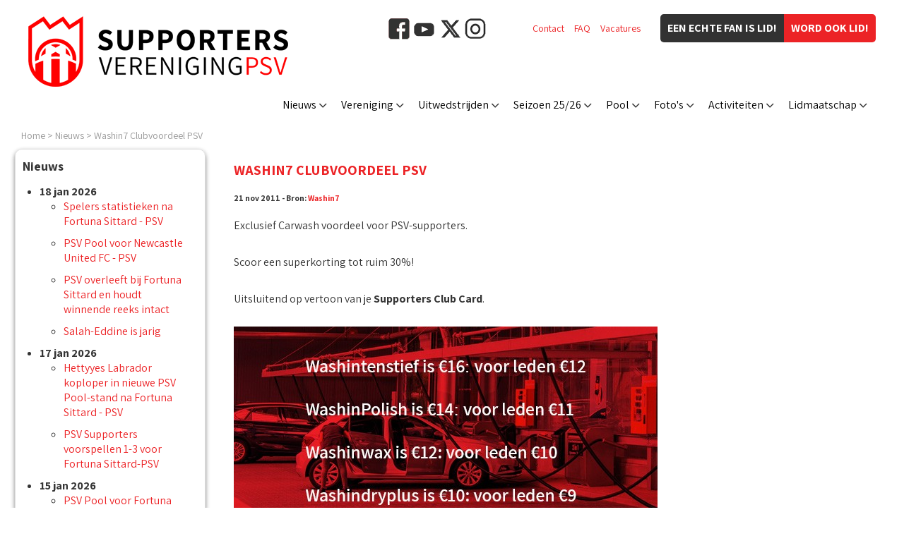

--- FILE ---
content_type: text/html
request_url: https://www.supver-psv.nl/nl/nieuws/7380.html
body_size: 19763
content:
<!DOCTYPE html PUBLIC "-//W3C//DTD XHTML 1.0 Transitional//EN" "http://www.w3.org/TR/xhtml1/DTD/xhtml1-transitional.dtd">

<html xmlns="http://www.w3.org/1999/xhtml">	<head>
		<title>Washin7 Clubvoordeel PSV - 21 nov 2011 - Nieuws - Supportersvereniging PSV</title>
		<meta http-equiv="pragma" content="no-cache" />
		<meta http-equiv="Content-Type" content="text/html; charset=ISO-8859-1" />
		<meta http-equiv="language" content="NL" />
		<meta http-equiv="content-language" content="nl-NL" />
		<meta name="viewport" content="width=device-width,initial-scale=1.0" />
		<meta name="Description" content=" Exclusief Carwash voordeel voor PSV-supporters. Scoor een superkorting tot ruim 30%! Uitsluitend op vertoon van je Supporters Club Card . Update: juli 2020 Laatst bijgewerkt : 2 jul 2020 - 10:34 " />
		<meta name="Keywords"    content="eindhoven, psv, supportersvereniging, fans, psvfans, twaalfde man, 2020, 10:34, 30%!, bijgewerkt, card, carwash, club, exclusief, juli" />
     <meta name="Robots" content="INDEX, FOLLOW" />
		<meta name="Rating"      content="General" />
		<meta name="Revisit"     content="2" />
		<meta name="twitter:widgets:csp" content="on" />
		<link rel="shortcut icon" href="/favicon.ico" type="image/x-icon" />
		<link rel="apple-touch-icon" sizes="57x57" href="/apple-icon-57x57.png" />
		<link rel="apple-touch-icon" sizes="60x60" href="/apple-icon-60x60.png" />
		<link rel="apple-touch-icon" sizes="72x72" href="/apple-icon-72x72.png" />
		<link rel="apple-touch-icon" sizes="76x76" href="/apple-icon-76x76.png" />
		<link rel="apple-touch-icon" sizes="114x114" href="/apple-icon-114x114.png" />
		<link rel="apple-touch-icon" sizes="120x120" href="/apple-icon-120x120.png" />
		<link rel="apple-touch-icon" sizes="144x144" href="/apple-icon-144x144.png" />
		<link rel="apple-touch-icon" sizes="152x152" href="/apple-icon-152x152.png" />
		<link rel="apple-touch-icon" sizes="180x180" href="/apple-icon-180x180.png" />
		<link rel="icon" type="image/png" sizes="192x192"  href="/android-icon-192x192.png" />
		<link rel="icon" type="image/png" sizes="32x32" href="/favicon-32x32.png" />
		<link rel="icon" type="image/png" sizes="96x96" href="/favicon-96x96.png" />
		<link rel="icon" type="image/png" sizes="16x16" href="/favicon-16x16.png" />
		<link rel="manifest" href="/manifest.json" />
		<meta name="msapplication-TileColor" content="#ffffff" />
		<meta name="msapplication-TileImage" content="/ms-icon-144x144.png" />
		<meta name="theme-color" content="#ffffff" />
		<script type="text/javascript" src="/js/jquery-1.11.3.min.js"></script>
		<script type="text/javascript" src="/js/jquery.cycle.all.js"></script>
		<script type="text/javascript" src="/js/website2020.js?20221026-1"></script>
		<link rel="canonical" href="/nl/nieuws/7380.html" />
		<link href="https://fonts.googleapis.com/css2?family=Assistant:wght@400;700&amp;display=swap" rel="stylesheet" />
		<link href="/css/website2020.css?20250708-2" type="text/css" rel="stylesheet" />
<meta property="og:title" content="Washin7 Clubvoordeel PSV" />
<meta property="og:type" content="website" />
<meta property="og:url" content="https://www.supver-psv.nl/nl/nieuws/7380.html" />
<meta property="og:description" content="Exclusief Carwash voordeel voor PSV-supporters. Scoor een superkorting tot ruim 30%! Uitsluitend op vertoon van je Supporters Club Card . ..." />
<meta property="og:image" content="https://www.supver-psv.nl/img/logo_supportersvereniging-psv_4.jpg" />
<!-- Facebook Pixel Code -->
<script>
  !function(f,b,e,v,n,t,s)
  {if(f.fbq)return;n=f.fbq=function(){n.callMethod?
  n.callMethod.apply(n,arguments):n.queue.push(arguments)};
  if(!f._fbq)f._fbq=n;n.push=n;n.loaded=!0;n.version='2.0';
  n.queue=[];t=b.createElement(e);t.async=!0;
  t.src=v;s=b.getElementsByTagName(e)[0];
  s.parentNode.insertBefore(t,s)}(window, document,'script',
  'https://connect.facebook.net/en_US/fbevents.js');
  fbq('init', '584947215484655');
  fbq('track', 'PageView');
</script>
<noscript><img height="1" width="1" style="display:none"
  src="https://www.facebook.com/tr?id=584947215484655&amp;ev=PageView&amp;noscript=1"
/></noscript>
<!-- End Facebook Pixel Code -->
<script type="text/javascript">
  (function(i,s,o,g,r,a,m){i['GoogleAnalyticsObject']=r;i[r]=i[r]||function(){
  (i[r].q=i[r].q||[]).push(arguments)},i[r].l=1*new Date();a=s.createElement(o),
  m=s.getElementsByTagName(o)[0];a.async=1;a.src=g;m.parentNode.insertBefore(a,m)
  })(window,document,'script','//www.google-analytics.com/analytics.js','ga');
  ga('create', 'UA-10686929-1', 'auto');
  ga('send', 'pageview');
</script>
<!-- Google tag (gtag.js) -->
<script async src="https://www.googletagmanager.com/gtag/js?id=G-H93MDD15RN"></script>
<script>
  window.dataLayer = window.dataLayer || [];
  function gtag(){dataLayer.push(arguments);}
  gtag('js', new Date());
  gtag('config', 'G-H93MDD15RN');
</script>
	</head>
<body>
<div class="LogoHidden"><img src="/img/logo_supportersvereniging-psv_4.jpg" alt="Supportersvereniging PSV" /></div>
<div class="ColumnFans"></div>
<div class="Website">
<div class="LogoSupVer"></div><div class="ButtonItems"><div class="ButtonJoin2"><a href="/nl/vereniging/lidworden.html">Word ook lid!</a></div><div class="ButtonJoin1">Een echte fan is lid!</div></div><div class="LinkItems"><div class="Item"><a href="/nl/vereniging/contact.html">Contact</a></div><div class="Item"><a href="/nl/vereniging/meestgesteldevragen.html">FAQ</a></div><div class="Item"><a href="/vacature/">Vacatures</a></div></div><div class="BlockSocialMedia"><a href="https://www.facebook.com/SupportersverenigingPSV/" target="_blank"><img src="/img/icon_facebook_2.png" alt="Facebook" /></a><a href="https://www.youtube.com/user/supverpsv/" target="_blank"><img src="/img/icon_youtube.png" alt="YouTube" /></a><a href="https://x.com/supverpsv/" target="_blank"><img src="/img/icon_x.png" alt="X" /></a><a href="https://www.instagram.com/supverpsv/" target="_blank"><img src="/img/icon_instagram.png" alt="Instagram" /></a></div><div class="MenuButton Radius"><div class="MenuButtonBox"><div class="MenuButtonInner"></div></div></div>
<div class="MenuBar" style="width:880px;"><div class="MenuItem" id="MenuItem0"><a href="/nl/nieuws/">Nieuws</a></div><div class="MenuItem" id="MenuItem1"><a href="/nl/vereniging/">Vereniging</a></div><div class="MenuItem" id="MenuItem2"><a href="/nl/uitwedstrijden/">Uitwedstrijden</a></div><div class="MenuItem" id="MenuItem3"><a href="/nl/seizoen/selectie.html">Seizoen 25/26</a></div><div class="MenuItem" id="MenuItem4"><a href="/nl/pool/">Pool</a></div><div class="MenuItem" id="MenuItem5"><a href="/nl/nieuws/dossiers/homebezoeken.html">Foto's</a></div><div class="MenuItem" id="MenuItem6"><a href="/nl/activiteiten/">Activiteiten</a></div><div class="MenuItem" id="MenuItem7"><a href="/nl/lidmaatschap/">Lidmaatschap</a></div></div>
<div id="SubMenu0" class="SubMenu">
<div class="SubMenuItem"><a href="/nl/nieuws/">Laatste nieuws</a></div>
<div class="SubMenuItem"><a href="/nl/nieuws/dossiers.html">Dossiers</a></div>
<div class="SubMenuItem"><a href="/nl/nieuws/dossiers/eeuwig-trouw-tv.html">&bull; Eeuwig Trouw TV</a></div>
<div class="SubMenuItem"><a href="/nl/nieuws/dossiers/oude-glorie.html">&bull; Oude glorie</a></div>
<div class="SubMenuItem"><a href="/nl/nieuws/dossiers/blog-van-eric.html">&bull; Blog van Eric</a></div>
</div>
<div id="SubMenu1" class="SubMenu">
<div class="SubMenuItem"><a href="/nl/vereniging/">Over ons</a></div>
<div class="SubMenuItem"><a href="/nl/vereniging/historie.html">&bull; Historie</a></div>
<div class="SubMenuItem"><a href="/nl/vereniging/bestuur.html">&bull; Bestuur</a></div>
<div class="SubMenuItem"><a href="/nl/vereniging/eregalerij.html">&bull; Eregalerij</a></div>
<div class="SubMenuItem"><a href="/nl/vereniging/chapters.html">&bull; Chapters</a></div>
<div class="SubMenuItem"><a href="/nl/vereniging/vrijwilligers.html">&bull; Vrijwilliger van de maand</a></div>
<div class="SubMenuItem"><a href="/nl/vereniging/contact.html">&bull; Contact</a></div>
<div class="SubMenuItem"><a href="/nl/vereniging/supportershome.html">Supportershome</a></div>
<div class="SubMenuItem"><a href="/nl/vereniging/clubbladen.html">Clubbladen</a></div>
<div class="SubMenuItem"><a href="https://www.supver-psv.nl/nl/vereniging/ideeenbus.html">Ideeenbus</a></div>
<div class="SubMenuItem"><a href="/nl/psv/clublied.html">Clublied</a></div>
<div class="SubMenuItem"><a href="/nl/vereniging/meestgesteldevragen.html">Meest gestelde vragen</a></div>
<div class="SubMenuItem"><a href="/alv/">ALV </a></div>
</div>
<div id="SubMenu2" class="SubMenu">
<div class="SubMenuItem"><a href="/nl/uitwedstrijden/">Informatie</a></div>
<div class="SubMenuItem"><a href="/nl/uitwedstrijden/schema.html">Programma</a></div>
<div class="SubMenuItem"><a href="/nl/uitwedstrijden/reisreglement.html">Reisreglement</a></div>
</div>
<div id="SubMenu3" class="SubMenu">
<div class="SubMenuItem"><a href="/nl/seizoen/selectie.html">PSV 1</a></div>
<div class="SubMenuItem"><a href="/nl/seizoen/wedstrijden.html">&bull; Alle wedstrijden</a></div>
<div class="SubMenuItem"><a href="/nl/seizoen/wedstrijden/eredivisie.html">&bull; Eredivisie</a></div>
<div class="SubMenuItem"><a href="/nl/seizoen/wedstrijden/knvb-beker.html">&bull; KNVB Beker</a></div>
<div class="SubMenuItem"><a href="/nl/seizoen/wedstrijden/champions-league.html">&bull; Champions League</a></div>
<div class="SubMenuItem"><a href="/nl/seizoen/wedstrijden/johan-cruijff-schaal.html">&bull; Johan Cruijff Schaal</a></div>
<div class="SubMenuItem"><a href="/nl/seizoen/wedstrijden/vriendschappelijk.html">&bull; Vriendschappelijk</a></div>
<div class="SubMenuItem"><a href="/nl/seizoen/playerofthematch.html">&bull; Star of the match</a></div>
<div class="SubMenuItem"><a href="/nl/mascotte/">&bull; Mascotte</a></div>
<div class="SubMenuItem"><a href="/nl/spelersstatistieken/">&bull; Spelersstatistieken</a></div>
<div class="SubMenuItem"><a href="/nl/seizoen/wedstrijden/jong-psv.html">Jong PSV</a></div>
<div class="SubMenuItem"><a href="/nl/seizoen/wedstrijden/jong-psv.html">&bull; Keuken Kampioen Divisie</a></div>
<div class="SubMenuItem"><a href="/nl/seizoen/wedstrijden/psv-vrouwen.html">PSV Vrouwen</a></div>
<div class="SubMenuItem"><a href="/nl/seizoen/wedstrijden/psv-vrouwen.html">&bull; Azerion Vrouwen Eredivisie</a></div>
<div class="SubMenuItem"><a href="/nl/seizoen/wedstrijden/knvb-beker-vrouwen.html">&bull; KNVB Beker Vrouwen</a></div>
</div>
<div id="SubMenu4" class="SubMenu">
<div class="SubMenuItem"><a href="https://www.supver-psv.nl/nl/pool/inzenden.html">Inzenden</a></div>
<div class="SubMenuItem"><a href="/nl/pool/schema.html">Schema</a></div>
<div class="SubMenuItem"><a href="/nl/pool/statistieken.html">Statistieken</a></div>
<div class="SubMenuItem"><a href="https://www.supver-psv.nl/nl/pool/aanmelden.html">Aanmelden</a></div>
<div class="SubMenuItem"><a href="/nl/pool/puntentelling.html">Puntenverdeling</a></div>
<div class="SubMenuItem"><a href="/nl/pool/prijzen.html">Prijzen</a></div>
<div class="SubMenuItem"><a href="https://www.supver-psv.nl/nl/pool/naamvergeten.html">Poolnaam vergeten?</a></div>
<div class="SubMenuItem"><a href="/nl/pool/meestgesteldevragen.html">Meest gestelde vragen</a></div>
<div class="SubMenuItem"><a href="/nl/pool/totaalstand.html">Totaal</a></div>
<div class="SubMenuItem"><a href="/nl/pool/stand-periode-3.html">&bull; Periode 3</a></div>
<div class="SubMenuItem"><a href="/nl/pool/einduitslagstand.html">&bull; Einduitslag</a></div>
<div class="SubMenuItem"><a href="/nl/pool/doelpuntenpsvstand.html">&bull; Doelpunten PSV</a></div>
<div class="SubMenuItem"><a href="/nl/pool/gemiddeldestand.html">&bull; Gemiddelden</a></div>
<div class="SubMenuItem"><a href="/nl/pool/subklassementen.html">Subklassementen</a></div>
<div class="SubMenuItem"><a href="/nl/pool/subklassementen-stand.html">&bull; Stand</a></div>
</div>
<div id="SubMenu5" class="SubMenu">
<div class="SubMenuItem"><a href="/nl/nieuws/dossiers/homebezoeken.html">Homebezoeken met spelers</a></div>
<div class="SubMenuItem"><a href="/nl/nieuws/dossiers/homebezoeken.html">Overige</a></div>
</div>
<div id="SubMenu6" class="SubMenu">
<div class="SubMenuItem"><a href="/pubquiz/">Pubquiz</a></div>
<div class="SubMenuItem"><a href="/bingo/">Bingo</a></div>
<div class="SubMenuItem"><a href="/nl/activiteiten/darttoernooi.html">Darttoernooi</a></div>
<div class="SubMenuItem"><a href="/nl/activiteiten/jubilarrissenhuldiging.html">Jubilarrissenhuldiging</a></div>
<div class="SubMenuItem"><a href="/nl/activiteiten/fandag.html">Fandag</a></div>
<div class="SubMenuItem"><a href="/ladiesnight/">Ladies night</a></div>
</div>
<div id="SubMenu7" class="SubMenu">
<div class="SubMenuItem"><a href="https://www.supver-psv.nl/nl/vereniging/lidworden.html">Lid worden</a></div>
<div class="SubMenuItem"><a href="/nl/vereniging/lidworden-supver.html">De voordelen op een rij</a></div>
<div class="SubMenuItem"><a href="https://www.supver-psv.nl/nl/vereniging/wijzigingsformulier.html">Wijzigingsformulier</a></div>
<div class="SubMenuItem"><a href="/winactie/">Winacties</a></div>
<div class="SubMenuItem"><a href="/motmschaal/">SOTM schaal uitreiken</a></div>
<div class="SubMenuItem"><a href="/nl/vereniging/middendoekdrager.html">Middendoekdrager</a></div>
<div class="SubMenuItem"><a href="/nl/mascotte/">Wedstrijdmascotte</a></div>
<div class="SubMenuItem"><a href="/nl/mascotte/aanmelden.html">&bull; Aanmelden</a></div>
<div class="SubMenuItem"><a href="/nl/mascotte/voorwaarden.html">&bull; Voorwaarden</a></div>
</div>
<div class="Breadcrump WithData"><a href="/">Home</a> &gt; <a href="/nl/nieuws/">Nieuws</a> &gt; <a href="/nl/nieuws/7380.html">Washin7 Clubvoordeel PSV</a></div>
<script type="application/ld+json">
{
  "@context": "https://schema.org",
  "@type": "BreadcrumbList",
  "itemListElement": [
		{"@type": "ListItem","position": 1,"item": {"@id": "https://www.supver-psv.nl/","name": "Home"}}
		,{"@type": "ListItem","position": 2,"item": {"@id": "https://www.supver-psv.nl/nl/nieuws/","name": "Nieuws"}}
		,{"@type": "ListItem","position": 3,"item": {"@id": "https://www.supver-psv.nl/nl/nieuws/7380.html","name": "Washin7 Clubvoordeel PSV"}}
	]
}
</script>
<div class="Content"><div class="ColumnSubMenuItems"><div class="SubMenuTitle"><div>Nieuws</div></div><div class="BlockItem"><div class="BlockContent"><h1>Nieuws</h1><ul class="ListOfNewsItems"><li class="ItemDate"><strong>18 jan 2026</strong><ul><li class="ItemNews"><a href="/nl/nieuws/14645.html">Spelers statistieken na Fortuna Sittard - PSV</a></li><li class="ItemNews"><a href="/nl/nieuws/14644.html">PSV Pool voor Newcastle United FC - PSV</a></li><li class="ItemNews"><a href="/nl/nieuws/14643.html">PSV overleeft bij Fortuna Sittard en houdt winnende reeks intact</a></li><li class="ItemNews"><a href="/nl/nieuws/14642.html">Salah-Eddine is jarig</a></li></ul></li><li class="ItemDate"><strong>17 jan 2026</strong><ul><li class="ItemNews"><a href="/nl/nieuws/14641.html">Hettyyes Labrador koploper in nieuwe PSV Pool-stand na Fortuna Sittard - PSV</a></li><li class="ItemNews"><a href="/nl/nieuws/14640.html">PSV Supporters voorspellen 1-3 voor Fortuna Sittard-PSV</a></li></ul></li><li class="ItemDate"><strong>15 jan 2026</strong><ul><li class="ItemNews"><a href="/nl/nieuws/14639.html">PSV Pool voor Fortuna Sittard - PSV</a></li></ul></li><li class="ItemDate"><strong>14 jan 2026</strong><ul><li class="ItemNews"><a href="/nl/nieuws/14638.html">PSV bekert eenvoudig verder na overwinning op FC Den Bosch </a></li><li class="ItemNews"><a href="/nl/nieuws/14637.html">Nienke Damen koploper in nieuwe PSV Pool-stand na FC Den Bosch - PSV</a></li><li class="ItemNews"><a href="/nl/nieuws/14636.html">PSV Supporters voorspellen 1-4 voor FC Den Bosch-PSV</a></li><li class="ItemNews"><a href="/nl/nieuws/14635.html">Verkoopinformatie Volendam - PSV </a></li><li class="ItemNews"><a href="/nl/nieuws/14634.html">Verkoopinformatie FC Groningen - PSV </a></li><li class="ItemNews"><a href="/nl/nieuws/14633.html">Boadu is jarig</a></li></ul></li><li class="ItemDate"><strong>12 jan 2026</strong><ul><li class="ItemNews"><a href="/nl/nieuws/14632.html">Spelers statistieken na PSV - Excelsior Rotterdam</a></li><li class="ItemNews"><a href="/nl/nieuws/14631.html">Schouten is jarig</a></li><li class="ItemNews"><a href="/nl/nieuws/14630.html">Gasiorowski is jarig</a></li></ul></li></ul></div><div class="BlockFooter"><a href="/nl/nieuws/">Overzicht headlines</a></div></div>
<script language="javascript" src="/cgi-bin/banners/banners.pl?code=10_Nieuws" type="text/javascript"></script>
<div class="ClearBoth"></div></div><div class="ColumnContent"><h2>Washin7 Clubvoordeel PSV</h2><h5>21 nov 2011 - Bron: <a href="http://www.washin7.nl/acties/clubvoordeel-psv/" target="extern">Washin7</a></h5><p>Exclusief Carwash voordeel voor PSV-supporters.<br /><br />Scoor een superkorting tot ruim 30%!<br /><br />Uitsluitend op vertoon van je <strong>Supporters Club Card</strong>. <br /><br /><img src="/img/algemeen/620_620_1593678877_washin7.jpg" alt="" width="600" height="300" /><br /><br /><em>Update: juli 2020</em></p><p class="LastUpdate">Laatst bijgewerkt : 2 jul 2020 - 10:34</p><div class="ClearBoth"></div><div><div style="float:left;">
<a href="http://twitter.com/share" class="twitter-share-button" data-text="Washin7 Clubvoordeel PSV " data-count="horizontal" data-via="supverpsv">Tweet</a><script type="text/javascript" src="//platform.twitter.com/widgets.js"></script>
</div>
<div style="float:right;"><div id="fb-root"></div><script src="//connect.facebook.net/nl_NL/all.js#appId=167157126680591&amp;xfbml=1"></script><fb:like href="https://www.supver-psv.nl/nl/nieuws/7380.html" send="false" width="288" show_faces="false" font="arial"></fb:like>
<script type="text/javascript">
	FB.init({
		cookie:true,
		status:true,
		xfbml:true,
		channelUrl:'https://www.supver-psv.nl/nl/nieuws/7380.html'
	});
</script>
</div></div><div class="ClearBoth"></div><div class="PanelButtons"><div class="ButtonLeft"><div class="ButtonPreviousActive" onclick="document.location='/cgi-bin/nieuws/nieuwsitem.pl?nummer=7379';"><a href="/cgi-bin/nieuws/nieuwsitem.pl?nummer=7379" class="ButtonActive">&lt; Vorige artikel</a></div></div><div class="ButtonRight"><div class="ButtonNextActive" onclick="document.location='/cgi-bin/nieuws/nieuwsitem.pl?nummer=7381';"><a href="/cgi-bin/nieuws/nieuwsitem.pl?nummer=7381" class="ButtonActive">Volgend artikel &gt;</a></div></div></div><div class="ClearBoth"></div><script type="text/javascript" src="/cgi-bin/extratext.pl?nieuws=1"></script>
</div><div class="ClearBoth"></div></div><div class="Footer"><div class="FooterBlockSocial">Volg ons op:<br /><a href="https://www.facebook.com/SupportersverenigingPSV/" target="_blank"><img src="/img/icon_facebook_2.png" alt="Facebook" /></a><a href="https://www.youtube.com/user/supverpsv/" target="_blank"><img src="/img/icon_youtube.png" alt="YouTube" /></a><a href="https://x.com/supverpsv/" target="_blank"><img src="/img/icon_x.png" alt="X" /></a><a href="https://www.instagram.com/supverpsv/" target="_blank"><img src="/img/icon_instagram.png" alt="Instagram" /></a></div><div class="FooterBlockText"><p>Alle beeldmerken op deze website mogen niet gebruikt worden zonder uitdrukkelijke schriftelijke toestemming van de Supportersvereniging PSV.</p><p><a href="/nl/colofon/disclaimer.html">Disclaimer</a> - <a href="/nl/colofon/privacybeleid.html">Privacy</a> - &copy; Copyright 2026</p></div><div class="ClearBoth"></div></div>
<!-- |nl|en|24,10,10,20,00,2026,2| -->
		</div>		<div class="PanelPopUp"><div class="PopUpTransparant"></div><div class="PopUpContent"></div></div>
		<div class="PanelMobile"></div>
	</body></html>
<!-- 7380 -->
